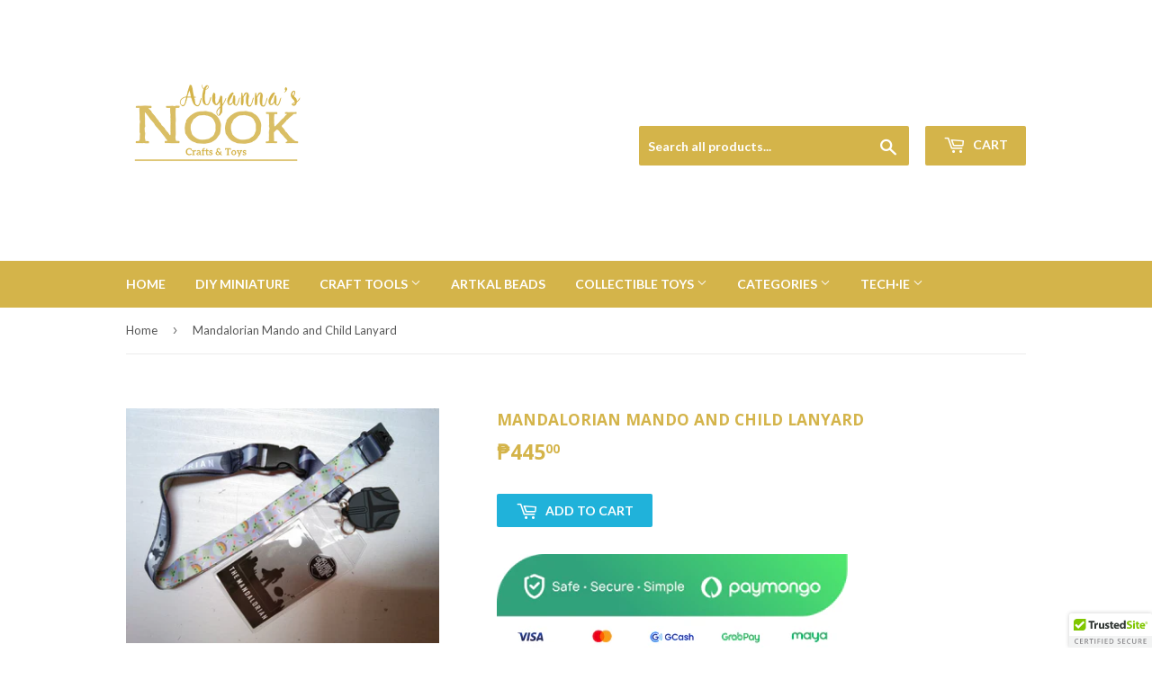

--- FILE ---
content_type: text/html; charset=utf-8
request_url: https://alyannasnook.com/products/mandalorian-mando-and-child-lanyard
body_size: 18291
content:
<!doctype html>
<!--[if lt IE 7]><html class="no-js lt-ie9 lt-ie8 lt-ie7" lang="en"> <![endif]-->
<!--[if IE 7]><html class="no-js lt-ie9 lt-ie8" lang="en"> <![endif]-->
<!--[if IE 8]><html class="no-js lt-ie9" lang="en"> <![endif]-->
<!--[if IE 9 ]><html class="ie9 no-js"> <![endif]-->
<!--[if (gt IE 9)|!(IE)]><!--> <html class="no-touch no-js"> <!--<![endif]-->
<head>
  <meta name="facebook-domain-verification" content="p0r00j3g4r0wm3lrdi4wp4oz5dhq8l" />
  <script>(function(H){H.className=H.className.replace(/\bno-js\b/,'js')})(document.documentElement)</script>
  <!-- Basic page needs ================================================== -->
  <meta charset="utf-8">
  <meta http-equiv="X-UA-Compatible" content="IE=edge,chrome=1">

  

  <!-- Title and description ================================================== -->
  <title>
  Mandalorian Mando and Child Lanyard &ndash; Alyanna&#39;s Nook
  </title>


  
    <meta name="description" content="Mandalorian Mando and Child Lanyard Not your run-of-the-mill babysitter, by a long shot! The 22-inch long polyester strap features Mando and &quot;The Mandalorian&quot; on one side, with multiple images of The Child on the other. The rubber charm is none other than Mando&#39;s famous helmet. This Mandalorian Mando and Child Lanyard ">
  

  <!-- Product meta ================================================== -->
  
<meta property="og:site_name" content="Alyanna&#39;s Nook">
<meta property="og:url" content="https://alyannasnook.com/products/mandalorian-mando-and-child-lanyard">
<meta property="og:title" content="Mandalorian Mando and Child Lanyard">
<meta property="og:type" content="product">
<meta property="og:description" content="Mandalorian Mando and Child Lanyard Not your run-of-the-mill babysitter, by a long shot! The 22-inch long polyester strap features Mando and &quot;The Mandalorian&quot; on one side, with multiple images of The Child on the other. The rubber charm is none other than Mando&#39;s famous helmet. This Mandalorian Mando and Child Lanyard "><meta property="og:price:amount" content="445.00">
  <meta property="og:price:currency" content="PHP"><meta property="og:image" content="http://alyannasnook.com/cdn/shop/products/170785496_253570109842889_2759253779562781047_n_1024x1024.jpg?v=1617860891"><meta property="og:image" content="http://alyannasnook.com/cdn/shop/products/168642980_447542446336022_4021736704551729761_n_1024x1024.jpg?v=1617860891"><meta property="og:image" content="http://alyannasnook.com/cdn/shop/products/BW26775lg_1024x1024.jpg?v=1617860891">
<meta property="og:image:secure_url" content="https://alyannasnook.com/cdn/shop/products/170785496_253570109842889_2759253779562781047_n_1024x1024.jpg?v=1617860891"><meta property="og:image:secure_url" content="https://alyannasnook.com/cdn/shop/products/168642980_447542446336022_4021736704551729761_n_1024x1024.jpg?v=1617860891"><meta property="og:image:secure_url" content="https://alyannasnook.com/cdn/shop/products/BW26775lg_1024x1024.jpg?v=1617860891">



  <meta name="twitter:card" content="summary_large_image">
  <meta name="twitter:image" content="https://alyannasnook.com/cdn/shop/products/170785496_253570109842889_2759253779562781047_n_1024x1024.jpg?v=1617860891">
  <meta name="twitter:image:width" content="480">
  <meta name="twitter:image:height" content="480">

<meta name="twitter:title" content="Mandalorian Mando and Child Lanyard">
<meta name="twitter:description" content="Mandalorian Mando and Child Lanyard Not your run-of-the-mill babysitter, by a long shot! The 22-inch long polyester strap features Mando and &quot;The Mandalorian&quot; on one side, with multiple images of The Child on the other. The rubber charm is none other than Mando&#39;s famous helmet. This Mandalorian Mando and Child Lanyard ">


  <!-- Helpers ================================================== -->
  <link rel="canonical" href="https://alyannasnook.com/products/mandalorian-mando-and-child-lanyard">
  <meta name="viewport" content="width=device-width,initial-scale=1">

  <!-- CSS ================================================== -->
  <link href="//alyannasnook.com/cdn/shop/t/2/assets/theme.scss.css?v=6236026837445829231703565466" rel="stylesheet" type="text/css" media="all" />
  
  
  
  <link href="//fonts.googleapis.com/css?family=Lato:400,700" rel="stylesheet" type="text/css" media="all" />


  
    
    
    <link href="//fonts.googleapis.com/css?family=Open+Sans:700" rel="stylesheet" type="text/css" media="all" />
  


  



  <!-- Header hook for plugins ================================================== -->
  <script>window.performance && window.performance.mark && window.performance.mark('shopify.content_for_header.start');</script><meta name="google-site-verification" content="TGNjftC02RAGKkR0bKk_s-RuQHak8finAhfmO4AxoGg">
<meta id="shopify-digital-wallet" name="shopify-digital-wallet" content="/23312365/digital_wallets/dialog">
<link rel="alternate" type="application/json+oembed" href="https://alyannasnook.com/products/mandalorian-mando-and-child-lanyard.oembed">
<script async="async" src="/checkouts/internal/preloads.js?locale=en-PH"></script>
<script id="shopify-features" type="application/json">{"accessToken":"27afdbf0802d2bcf89f28fa1d56af63c","betas":["rich-media-storefront-analytics"],"domain":"alyannasnook.com","predictiveSearch":true,"shopId":23312365,"locale":"en"}</script>
<script>var Shopify = Shopify || {};
Shopify.shop = "alyannas-nook-ph.myshopify.com";
Shopify.locale = "en";
Shopify.currency = {"active":"PHP","rate":"1.0"};
Shopify.country = "PH";
Shopify.theme = {"name":"supply","id":900104219,"schema_name":"Supply","schema_version":"2.4.3","theme_store_id":679,"role":"main"};
Shopify.theme.handle = "null";
Shopify.theme.style = {"id":null,"handle":null};
Shopify.cdnHost = "alyannasnook.com/cdn";
Shopify.routes = Shopify.routes || {};
Shopify.routes.root = "/";</script>
<script type="module">!function(o){(o.Shopify=o.Shopify||{}).modules=!0}(window);</script>
<script>!function(o){function n(){var o=[];function n(){o.push(Array.prototype.slice.apply(arguments))}return n.q=o,n}var t=o.Shopify=o.Shopify||{};t.loadFeatures=n(),t.autoloadFeatures=n()}(window);</script>
<script id="shop-js-analytics" type="application/json">{"pageType":"product"}</script>
<script defer="defer" async type="module" src="//alyannasnook.com/cdn/shopifycloud/shop-js/modules/v2/client.init-shop-cart-sync_BN7fPSNr.en.esm.js"></script>
<script defer="defer" async type="module" src="//alyannasnook.com/cdn/shopifycloud/shop-js/modules/v2/chunk.common_Cbph3Kss.esm.js"></script>
<script defer="defer" async type="module" src="//alyannasnook.com/cdn/shopifycloud/shop-js/modules/v2/chunk.modal_DKumMAJ1.esm.js"></script>
<script type="module">
  await import("//alyannasnook.com/cdn/shopifycloud/shop-js/modules/v2/client.init-shop-cart-sync_BN7fPSNr.en.esm.js");
await import("//alyannasnook.com/cdn/shopifycloud/shop-js/modules/v2/chunk.common_Cbph3Kss.esm.js");
await import("//alyannasnook.com/cdn/shopifycloud/shop-js/modules/v2/chunk.modal_DKumMAJ1.esm.js");

  window.Shopify.SignInWithShop?.initShopCartSync?.({"fedCMEnabled":true,"windoidEnabled":true});

</script>
<script>(function() {
  var isLoaded = false;
  function asyncLoad() {
    if (isLoaded) return;
    isLoaded = true;
    var urls = ["https:\/\/cdn.nfcube.com\/instafeed-0f12e53204538d9eb36f4629eb89bc28.js?shop=alyannas-nook-ph.myshopify.com"];
    for (var i = 0; i < urls.length; i++) {
      var s = document.createElement('script');
      s.type = 'text/javascript';
      s.async = true;
      s.src = urls[i];
      var x = document.getElementsByTagName('script')[0];
      x.parentNode.insertBefore(s, x);
    }
  };
  if(window.attachEvent) {
    window.attachEvent('onload', asyncLoad);
  } else {
    window.addEventListener('load', asyncLoad, false);
  }
})();</script>
<script id="__st">var __st={"a":23312365,"offset":28800,"reqid":"b04daa24-67e2-45bf-8d06-14f8550b90ce-1770150405","pageurl":"alyannasnook.com\/products\/mandalorian-mando-and-child-lanyard","u":"62b38c8f1522","p":"product","rtyp":"product","rid":6636270551225};</script>
<script>window.ShopifyPaypalV4VisibilityTracking = true;</script>
<script id="captcha-bootstrap">!function(){'use strict';const t='contact',e='account',n='new_comment',o=[[t,t],['blogs',n],['comments',n],[t,'customer']],c=[[e,'customer_login'],[e,'guest_login'],[e,'recover_customer_password'],[e,'create_customer']],r=t=>t.map((([t,e])=>`form[action*='/${t}']:not([data-nocaptcha='true']) input[name='form_type'][value='${e}']`)).join(','),a=t=>()=>t?[...document.querySelectorAll(t)].map((t=>t.form)):[];function s(){const t=[...o],e=r(t);return a(e)}const i='password',u='form_key',d=['recaptcha-v3-token','g-recaptcha-response','h-captcha-response',i],f=()=>{try{return window.sessionStorage}catch{return}},m='__shopify_v',_=t=>t.elements[u];function p(t,e,n=!1){try{const o=window.sessionStorage,c=JSON.parse(o.getItem(e)),{data:r}=function(t){const{data:e,action:n}=t;return t[m]||n?{data:e,action:n}:{data:t,action:n}}(c);for(const[e,n]of Object.entries(r))t.elements[e]&&(t.elements[e].value=n);n&&o.removeItem(e)}catch(o){console.error('form repopulation failed',{error:o})}}const l='form_type',E='cptcha';function T(t){t.dataset[E]=!0}const w=window,h=w.document,L='Shopify',v='ce_forms',y='captcha';let A=!1;((t,e)=>{const n=(g='f06e6c50-85a8-45c8-87d0-21a2b65856fe',I='https://cdn.shopify.com/shopifycloud/storefront-forms-hcaptcha/ce_storefront_forms_captcha_hcaptcha.v1.5.2.iife.js',D={infoText:'Protected by hCaptcha',privacyText:'Privacy',termsText:'Terms'},(t,e,n)=>{const o=w[L][v],c=o.bindForm;if(c)return c(t,g,e,D).then(n);var r;o.q.push([[t,g,e,D],n]),r=I,A||(h.body.append(Object.assign(h.createElement('script'),{id:'captcha-provider',async:!0,src:r})),A=!0)});var g,I,D;w[L]=w[L]||{},w[L][v]=w[L][v]||{},w[L][v].q=[],w[L][y]=w[L][y]||{},w[L][y].protect=function(t,e){n(t,void 0,e),T(t)},Object.freeze(w[L][y]),function(t,e,n,w,h,L){const[v,y,A,g]=function(t,e,n){const i=e?o:[],u=t?c:[],d=[...i,...u],f=r(d),m=r(i),_=r(d.filter((([t,e])=>n.includes(e))));return[a(f),a(m),a(_),s()]}(w,h,L),I=t=>{const e=t.target;return e instanceof HTMLFormElement?e:e&&e.form},D=t=>v().includes(t);t.addEventListener('submit',(t=>{const e=I(t);if(!e)return;const n=D(e)&&!e.dataset.hcaptchaBound&&!e.dataset.recaptchaBound,o=_(e),c=g().includes(e)&&(!o||!o.value);(n||c)&&t.preventDefault(),c&&!n&&(function(t){try{if(!f())return;!function(t){const e=f();if(!e)return;const n=_(t);if(!n)return;const o=n.value;o&&e.removeItem(o)}(t);const e=Array.from(Array(32),(()=>Math.random().toString(36)[2])).join('');!function(t,e){_(t)||t.append(Object.assign(document.createElement('input'),{type:'hidden',name:u})),t.elements[u].value=e}(t,e),function(t,e){const n=f();if(!n)return;const o=[...t.querySelectorAll(`input[type='${i}']`)].map((({name:t})=>t)),c=[...d,...o],r={};for(const[a,s]of new FormData(t).entries())c.includes(a)||(r[a]=s);n.setItem(e,JSON.stringify({[m]:1,action:t.action,data:r}))}(t,e)}catch(e){console.error('failed to persist form',e)}}(e),e.submit())}));const S=(t,e)=>{t&&!t.dataset[E]&&(n(t,e.some((e=>e===t))),T(t))};for(const o of['focusin','change'])t.addEventListener(o,(t=>{const e=I(t);D(e)&&S(e,y())}));const B=e.get('form_key'),M=e.get(l),P=B&&M;t.addEventListener('DOMContentLoaded',(()=>{const t=y();if(P)for(const e of t)e.elements[l].value===M&&p(e,B);[...new Set([...A(),...v().filter((t=>'true'===t.dataset.shopifyCaptcha))])].forEach((e=>S(e,t)))}))}(h,new URLSearchParams(w.location.search),n,t,e,['guest_login'])})(!0,!0)}();</script>
<script integrity="sha256-4kQ18oKyAcykRKYeNunJcIwy7WH5gtpwJnB7kiuLZ1E=" data-source-attribution="shopify.loadfeatures" defer="defer" src="//alyannasnook.com/cdn/shopifycloud/storefront/assets/storefront/load_feature-a0a9edcb.js" crossorigin="anonymous"></script>
<script data-source-attribution="shopify.dynamic_checkout.dynamic.init">var Shopify=Shopify||{};Shopify.PaymentButton=Shopify.PaymentButton||{isStorefrontPortableWallets:!0,init:function(){window.Shopify.PaymentButton.init=function(){};var t=document.createElement("script");t.src="https://alyannasnook.com/cdn/shopifycloud/portable-wallets/latest/portable-wallets.en.js",t.type="module",document.head.appendChild(t)}};
</script>
<script data-source-attribution="shopify.dynamic_checkout.buyer_consent">
  function portableWalletsHideBuyerConsent(e){var t=document.getElementById("shopify-buyer-consent"),n=document.getElementById("shopify-subscription-policy-button");t&&n&&(t.classList.add("hidden"),t.setAttribute("aria-hidden","true"),n.removeEventListener("click",e))}function portableWalletsShowBuyerConsent(e){var t=document.getElementById("shopify-buyer-consent"),n=document.getElementById("shopify-subscription-policy-button");t&&n&&(t.classList.remove("hidden"),t.removeAttribute("aria-hidden"),n.addEventListener("click",e))}window.Shopify?.PaymentButton&&(window.Shopify.PaymentButton.hideBuyerConsent=portableWalletsHideBuyerConsent,window.Shopify.PaymentButton.showBuyerConsent=portableWalletsShowBuyerConsent);
</script>
<script data-source-attribution="shopify.dynamic_checkout.cart.bootstrap">document.addEventListener("DOMContentLoaded",(function(){function t(){return document.querySelector("shopify-accelerated-checkout-cart, shopify-accelerated-checkout")}if(t())Shopify.PaymentButton.init();else{new MutationObserver((function(e,n){t()&&(Shopify.PaymentButton.init(),n.disconnect())})).observe(document.body,{childList:!0,subtree:!0})}}));
</script>

<script>window.performance && window.performance.mark && window.performance.mark('shopify.content_for_header.end');</script>

  

<!--[if lt IE 9]>
<script src="//cdnjs.cloudflare.com/ajax/libs/html5shiv/3.7.2/html5shiv.min.js" type="text/javascript"></script>
<script src="//alyannasnook.com/cdn/shop/t/2/assets/respond.min.js?v=452" type="text/javascript"></script>
<link href="//alyannasnook.com/cdn/shop/t/2/assets/respond-proxy.html" id="respond-proxy" rel="respond-proxy" />
<link href="//alyannasnook.com/search?q=d448ecc1ef4ad3b0847971c39643cf3b" id="respond-redirect" rel="respond-redirect" />
<script src="//alyannasnook.com/search?q=d448ecc1ef4ad3b0847971c39643cf3b" type="text/javascript"></script>
<![endif]-->
<!--[if (lte IE 9) ]><script src="//alyannasnook.com/cdn/shop/t/2/assets/match-media.min.js?v=452" type="text/javascript"></script><![endif]-->


  
  

  <script src="//ajax.googleapis.com/ajax/libs/jquery/1.11.0/jquery.min.js" type="text/javascript"></script>

  <!--[if (gt IE 9)|!(IE)]><!--><script src="//alyannasnook.com/cdn/shop/t/2/assets/lazysizes.min.js?v=8147953233334221341504518899" async="async"></script><!--<![endif]-->
  <!--[if lte IE 9]><script src="//alyannasnook.com/cdn/shop/t/2/assets/lazysizes.min.js?v=8147953233334221341504518899"></script><![endif]-->

  <!--[if (gt IE 9)|!(IE)]><!--><script src="//alyannasnook.com/cdn/shop/t/2/assets/vendor.js?v=122134087407227584631504518900" defer="defer"></script><!--<![endif]-->
  <!--[if lte IE 9]><script src="//alyannasnook.com/cdn/shop/t/2/assets/vendor.js?v=122134087407227584631504518900"></script><![endif]-->

  <!--[if (gt IE 9)|!(IE)]><!--><script src="//alyannasnook.com/cdn/shop/t/2/assets/theme.js?v=155686495653184873711533017347" defer="defer"></script><!--<![endif]-->
  <!--[if lte IE 9]><script src="//alyannasnook.com/cdn/shop/t/2/assets/theme.js?v=155686495653184873711533017347"></script><![endif]-->



 

<!-- ROIHunterEasy HeadSnippet start -->

    <!-- RHEasy Global Site Tag (gtag.js) - Google AdWords: 821668658 --><script async src="https://www.googletagmanager.com/gtag/js?id=AW-821668658"></script><script>
  window.dataLayer = window.dataLayer || [];
  function gtag(){dataLayer.push(arguments);}
  gtag('js', new Date());

  gtag('config', 'AW-821668658');
</script>

    <script type="text/javascript">
        (function() {

            var remarketingType = 'OTHER';

             // if current page is NOT cart page
            var cartPageActive = false; // unset cart page flag
            

             // if current page is product page
            var productPageActive = true; // set product page flag

            // purpose of this object is already described above
            var facebookEventParams = {
                value: '445.0',
                content_name: 'Mandalorian Mando and Child Lanyard',
                content_type: 'product',
                currency: 'PHP',
                content_ids: [ 'shopify_6636270551225_39684167696569' ]
        };

            var prodId = 'shopify_6636270551225_39684167696569';
            var prodTotalValue = 445.0;
            // same as facebookEventParams but for google
            if (remarketingType == 'OTHER') {
                var googleTagParams = {
                    dynx_itemid: prodId,
                    dynx_pagetype: 'offerdetail',
                    dynx_totalvalue: prodTotalValue
                };
            } else {
                var googleTagParams = { // same iteration logic as in itemsCart but for google we need product ids only
                    ecomm_prodid: prodId,
                    ecomm_pagetype: 'product',
                    ecomm_totalvalue: prodTotalValue
                };
            }

            

            
            var collectionPageActive = false;
            

            
            var mainPageActive = false;
            

            var cartPage = {
                active: cartPageActive, // flag true/false
                // if facebookEventParams is undefined set facebookEventParams = null
                facebookEventParams: typeof facebookEventParams !== 'undefined' ? facebookEventParams : null,
                googleTagParams: typeof googleTagParams !== 'undefined' ? googleTagParams : null
            };

            var productPage = {
                active: productPageActive, // flag true/false
                facebookEventParams: typeof facebookEventParams !== 'undefined' ? facebookEventParams : null,
                googleTagParams: typeof googleTagParams !== 'undefined' ? googleTagParams : null
            };

            var collectionPage = {
                active: collectionPageActive, // flag true/false
                facebookEventParams: null,
                googleTagParams: typeof googleTagParams !== 'undefined' ? googleTagParams : null
            };

            var mainPage = {
                active: mainPageActive,
                facebookEventParams: null,
                googleTagParams: typeof googleTagParams !== 'undefined' ? googleTagParams : null
            };

            // here we initialize our global object which contains all necessary information for
            // our all scripts which fired some google or facebook analytic events etc.
            // we should use some unique name to identify this object to avoid names conflict
            // relative to other global objects
            var hash = 'ROIHunterEasy_5a83c915b9f3150f071dd42973557062ac2f30b295a5b6393544410da07ecb27';
            window[hash] = {
                cartPage: cartPage,
                productPage: productPage,
                collectionPage: collectionPage,
                mainPage: mainPage,
                remarketingType: remarketingType
            };

            // begin: initialize our rheasy_fbq object for facebook tracking
            window[hash].rheasy_fbq = function() {
                if (arguments.length === 0) {
                    return;
                }

                var pixelId, trackType, contentObj;     //get parameters:

                if (typeof arguments[0] === 'string') pixelId = arguments[0];       //param string PIXEL ID
                if (typeof arguments[1] === 'string') trackType = arguments[1];     //param string TRACK TYPE (PageView, Purchase)
                if (typeof arguments[2] === 'object') contentObj = arguments[2];    //param object (may be null):
                                                                                    //    {value : subtotal_price,
                                                                                    //     content_type : some_string,
                                                                                    //     currency : shop_curency,
                                                                                    //     contents : [{id, quantity, item_price}, ...] instance of array
                                                                                    //    }

                var argumentsAreValid = typeof pixelId === 'string' && pixelId.replace(/\s+/gi, '') !== '' &&
                    typeof trackType === 'string' && trackType.replace(/\s+/gi, '') !== '';

                if (!argumentsAreValid) {
                    console.error('RH PIXEL - INVALID ARGUMENTS');
                    return;
                }

                var params = [];
                params.push('id=' + encodeURIComponent(pixelId));
                switch (trackType) {
                    case 'PageView':
                    case 'ViewContent':
                    case 'Search':
                    case 'AddToCart':
                    case 'InitiateCheckout':
                    case 'AddPaymentInfo':
                    case 'Lead':
                    case 'CompleteRegistration':
                    case 'Purchase':
                    case 'AddToWishlist':
                        params.push('ev=' + encodeURIComponent(trackType));
                        break;
                    default:
                        console.error('RH PIXEL - BAD TRACKTYPE');
                        return;
                }

                params.push('dl=' + encodeURIComponent(document.location.href));
                if (document.referrer) params.push('rl=' + encodeURIComponent(document.referrer));
                params.push('if=false');
                params.push('ts=' + new Date().getTime());

                /* Custom parameters to string */
                if (typeof contentObj === 'object') {                                               //`contents : [{id, quantity, item_price}, ...]` to string
                    for (var u in contentObj) {
                        if (typeof contentObj[u] === 'object' && contentObj[u] instanceof Array) {  // `[{id, quantity, item_price}, ...]` to string
                            if (contentObj[u].length > 0) {
                                for (var y = 0; y < contentObj[u].length; y++) {
                                    if (typeof contentObj[u][y] === 'object') {                     // `{id, quantity, item_price}` to string
                                        contentObj[u][y] = JSON.stringify(contentObj[u][y]);
                                    }
                                    contentObj[u][y] = (contentObj[u][y] + '')  //JSON to string
                                        .replace(/^\s+|\s+$/gi, '')             //delete white characterts from begin on end of the string
                                        .replace(/\s+/gi, ' ')                  //replace white characters inside string to ' '
                                }
                                params.push('cd[' + u + ']=' + encodeURIComponent(contentObj[u].join(',')   //create JSON array - [param1,param2,param3]
                                    .replace(/^/gi, '[')
                                    .replace(/$/gi, ']')))
                            }
                        } else if (typeof contentObj[u] === 'string') {
                            params.push('cd[' + u + ']=' + encodeURIComponent(contentObj[u]));
                        }
                    }
                }

                var imgId = new Date().getTime();
                var img = document.createElement('img');
                img.id = 'fb_' + imgId, img.src = 'https://www.facebook.com/tr/?' + params.join('&'), img.width = 1, img.height = 1, img.style = 'display:none;';
                document.head.appendChild(img);
                window.setTimeout(function() { var t = document.getElementById('fb_' + imgId);
                    t.parentElement.removeChild(t); }, 1000);

            };
            // end of: initializing rheasy_fbq object
        })();
    </script><!-- ROIHunterEasy HeadSnippet end -->

  <script src="//alyannasnook.com/cdn/shop/t/2/assets/gang-custom-js-shopify--main.js?v=111603181540343972631622434602" type="text/javascript"></script>


  

<script src="https://cdn.shopify.com/extensions/019beb7e-a916-7383-89cc-4d92e836490a/conversionbear-salespop-42/assets/salespop-widget.js" type="text/javascript" defer="defer"></script>
<link href="https://monorail-edge.shopifysvc.com" rel="dns-prefetch">
<script>(function(){if ("sendBeacon" in navigator && "performance" in window) {try {var session_token_from_headers = performance.getEntriesByType('navigation')[0].serverTiming.find(x => x.name == '_s').description;} catch {var session_token_from_headers = undefined;}var session_cookie_matches = document.cookie.match(/_shopify_s=([^;]*)/);var session_token_from_cookie = session_cookie_matches && session_cookie_matches.length === 2 ? session_cookie_matches[1] : "";var session_token = session_token_from_headers || session_token_from_cookie || "";function handle_abandonment_event(e) {var entries = performance.getEntries().filter(function(entry) {return /monorail-edge.shopifysvc.com/.test(entry.name);});if (!window.abandonment_tracked && entries.length === 0) {window.abandonment_tracked = true;var currentMs = Date.now();var navigation_start = performance.timing.navigationStart;var payload = {shop_id: 23312365,url: window.location.href,navigation_start,duration: currentMs - navigation_start,session_token,page_type: "product"};window.navigator.sendBeacon("https://monorail-edge.shopifysvc.com/v1/produce", JSON.stringify({schema_id: "online_store_buyer_site_abandonment/1.1",payload: payload,metadata: {event_created_at_ms: currentMs,event_sent_at_ms: currentMs}}));}}window.addEventListener('pagehide', handle_abandonment_event);}}());</script>
<script id="web-pixels-manager-setup">(function e(e,d,r,n,o){if(void 0===o&&(o={}),!Boolean(null===(a=null===(i=window.Shopify)||void 0===i?void 0:i.analytics)||void 0===a?void 0:a.replayQueue)){var i,a;window.Shopify=window.Shopify||{};var t=window.Shopify;t.analytics=t.analytics||{};var s=t.analytics;s.replayQueue=[],s.publish=function(e,d,r){return s.replayQueue.push([e,d,r]),!0};try{self.performance.mark("wpm:start")}catch(e){}var l=function(){var e={modern:/Edge?\/(1{2}[4-9]|1[2-9]\d|[2-9]\d{2}|\d{4,})\.\d+(\.\d+|)|Firefox\/(1{2}[4-9]|1[2-9]\d|[2-9]\d{2}|\d{4,})\.\d+(\.\d+|)|Chrom(ium|e)\/(9{2}|\d{3,})\.\d+(\.\d+|)|(Maci|X1{2}).+ Version\/(15\.\d+|(1[6-9]|[2-9]\d|\d{3,})\.\d+)([,.]\d+|)( \(\w+\)|)( Mobile\/\w+|) Safari\/|Chrome.+OPR\/(9{2}|\d{3,})\.\d+\.\d+|(CPU[ +]OS|iPhone[ +]OS|CPU[ +]iPhone|CPU IPhone OS|CPU iPad OS)[ +]+(15[._]\d+|(1[6-9]|[2-9]\d|\d{3,})[._]\d+)([._]\d+|)|Android:?[ /-](13[3-9]|1[4-9]\d|[2-9]\d{2}|\d{4,})(\.\d+|)(\.\d+|)|Android.+Firefox\/(13[5-9]|1[4-9]\d|[2-9]\d{2}|\d{4,})\.\d+(\.\d+|)|Android.+Chrom(ium|e)\/(13[3-9]|1[4-9]\d|[2-9]\d{2}|\d{4,})\.\d+(\.\d+|)|SamsungBrowser\/([2-9]\d|\d{3,})\.\d+/,legacy:/Edge?\/(1[6-9]|[2-9]\d|\d{3,})\.\d+(\.\d+|)|Firefox\/(5[4-9]|[6-9]\d|\d{3,})\.\d+(\.\d+|)|Chrom(ium|e)\/(5[1-9]|[6-9]\d|\d{3,})\.\d+(\.\d+|)([\d.]+$|.*Safari\/(?![\d.]+ Edge\/[\d.]+$))|(Maci|X1{2}).+ Version\/(10\.\d+|(1[1-9]|[2-9]\d|\d{3,})\.\d+)([,.]\d+|)( \(\w+\)|)( Mobile\/\w+|) Safari\/|Chrome.+OPR\/(3[89]|[4-9]\d|\d{3,})\.\d+\.\d+|(CPU[ +]OS|iPhone[ +]OS|CPU[ +]iPhone|CPU IPhone OS|CPU iPad OS)[ +]+(10[._]\d+|(1[1-9]|[2-9]\d|\d{3,})[._]\d+)([._]\d+|)|Android:?[ /-](13[3-9]|1[4-9]\d|[2-9]\d{2}|\d{4,})(\.\d+|)(\.\d+|)|Mobile Safari.+OPR\/([89]\d|\d{3,})\.\d+\.\d+|Android.+Firefox\/(13[5-9]|1[4-9]\d|[2-9]\d{2}|\d{4,})\.\d+(\.\d+|)|Android.+Chrom(ium|e)\/(13[3-9]|1[4-9]\d|[2-9]\d{2}|\d{4,})\.\d+(\.\d+|)|Android.+(UC? ?Browser|UCWEB|U3)[ /]?(15\.([5-9]|\d{2,})|(1[6-9]|[2-9]\d|\d{3,})\.\d+)\.\d+|SamsungBrowser\/(5\.\d+|([6-9]|\d{2,})\.\d+)|Android.+MQ{2}Browser\/(14(\.(9|\d{2,})|)|(1[5-9]|[2-9]\d|\d{3,})(\.\d+|))(\.\d+|)|K[Aa][Ii]OS\/(3\.\d+|([4-9]|\d{2,})\.\d+)(\.\d+|)/},d=e.modern,r=e.legacy,n=navigator.userAgent;return n.match(d)?"modern":n.match(r)?"legacy":"unknown"}(),u="modern"===l?"modern":"legacy",c=(null!=n?n:{modern:"",legacy:""})[u],f=function(e){return[e.baseUrl,"/wpm","/b",e.hashVersion,"modern"===e.buildTarget?"m":"l",".js"].join("")}({baseUrl:d,hashVersion:r,buildTarget:u}),m=function(e){var d=e.version,r=e.bundleTarget,n=e.surface,o=e.pageUrl,i=e.monorailEndpoint;return{emit:function(e){var a=e.status,t=e.errorMsg,s=(new Date).getTime(),l=JSON.stringify({metadata:{event_sent_at_ms:s},events:[{schema_id:"web_pixels_manager_load/3.1",payload:{version:d,bundle_target:r,page_url:o,status:a,surface:n,error_msg:t},metadata:{event_created_at_ms:s}}]});if(!i)return console&&console.warn&&console.warn("[Web Pixels Manager] No Monorail endpoint provided, skipping logging."),!1;try{return self.navigator.sendBeacon.bind(self.navigator)(i,l)}catch(e){}var u=new XMLHttpRequest;try{return u.open("POST",i,!0),u.setRequestHeader("Content-Type","text/plain"),u.send(l),!0}catch(e){return console&&console.warn&&console.warn("[Web Pixels Manager] Got an unhandled error while logging to Monorail."),!1}}}}({version:r,bundleTarget:l,surface:e.surface,pageUrl:self.location.href,monorailEndpoint:e.monorailEndpoint});try{o.browserTarget=l,function(e){var d=e.src,r=e.async,n=void 0===r||r,o=e.onload,i=e.onerror,a=e.sri,t=e.scriptDataAttributes,s=void 0===t?{}:t,l=document.createElement("script"),u=document.querySelector("head"),c=document.querySelector("body");if(l.async=n,l.src=d,a&&(l.integrity=a,l.crossOrigin="anonymous"),s)for(var f in s)if(Object.prototype.hasOwnProperty.call(s,f))try{l.dataset[f]=s[f]}catch(e){}if(o&&l.addEventListener("load",o),i&&l.addEventListener("error",i),u)u.appendChild(l);else{if(!c)throw new Error("Did not find a head or body element to append the script");c.appendChild(l)}}({src:f,async:!0,onload:function(){if(!function(){var e,d;return Boolean(null===(d=null===(e=window.Shopify)||void 0===e?void 0:e.analytics)||void 0===d?void 0:d.initialized)}()){var d=window.webPixelsManager.init(e)||void 0;if(d){var r=window.Shopify.analytics;r.replayQueue.forEach((function(e){var r=e[0],n=e[1],o=e[2];d.publishCustomEvent(r,n,o)})),r.replayQueue=[],r.publish=d.publishCustomEvent,r.visitor=d.visitor,r.initialized=!0}}},onerror:function(){return m.emit({status:"failed",errorMsg:"".concat(f," has failed to load")})},sri:function(e){var d=/^sha384-[A-Za-z0-9+/=]+$/;return"string"==typeof e&&d.test(e)}(c)?c:"",scriptDataAttributes:o}),m.emit({status:"loading"})}catch(e){m.emit({status:"failed",errorMsg:(null==e?void 0:e.message)||"Unknown error"})}}})({shopId: 23312365,storefrontBaseUrl: "https://alyannasnook.com",extensionsBaseUrl: "https://extensions.shopifycdn.com/cdn/shopifycloud/web-pixels-manager",monorailEndpoint: "https://monorail-edge.shopifysvc.com/unstable/produce_batch",surface: "storefront-renderer",enabledBetaFlags: ["2dca8a86"],webPixelsConfigList: [{"id":"972652729","configuration":"{\"pixel_id\":\"1257992916017737\",\"pixel_type\":\"facebook_pixel\"}","eventPayloadVersion":"v1","runtimeContext":"OPEN","scriptVersion":"ca16bc87fe92b6042fbaa3acc2fbdaa6","type":"APP","apiClientId":2329312,"privacyPurposes":["ANALYTICS","MARKETING","SALE_OF_DATA"],"dataSharingAdjustments":{"protectedCustomerApprovalScopes":["read_customer_address","read_customer_email","read_customer_name","read_customer_personal_data","read_customer_phone"]}},{"id":"959381689","configuration":"{\"shopId\":\"pg82pLlmADZaUCGQpNkB\",\"description\":\"Chatty conversion tracking pixel\"}","eventPayloadVersion":"v1","runtimeContext":"STRICT","scriptVersion":"495734445401ff237ce7db6e1f13438c","type":"APP","apiClientId":6641085,"privacyPurposes":["ANALYTICS"],"dataSharingAdjustments":{"protectedCustomerApprovalScopes":["read_customer_address","read_customer_email","read_customer_name","read_customer_personal_data","read_customer_phone"]}},{"id":"422019257","configuration":"{\"config\":\"{\\\"pixel_id\\\":\\\"G-DERQDQBZRQ\\\",\\\"target_country\\\":\\\"PH\\\",\\\"gtag_events\\\":[{\\\"type\\\":\\\"search\\\",\\\"action_label\\\":[\\\"G-DERQDQBZRQ\\\",\\\"AW-784943418\\\/NZq9CPWH24oBELqSpfYC\\\"]},{\\\"type\\\":\\\"begin_checkout\\\",\\\"action_label\\\":[\\\"G-DERQDQBZRQ\\\",\\\"AW-784943418\\\/jg7kCPKH24oBELqSpfYC\\\"]},{\\\"type\\\":\\\"view_item\\\",\\\"action_label\\\":[\\\"G-DERQDQBZRQ\\\",\\\"AW-784943418\\\/_u3tCOyH24oBELqSpfYC\\\",\\\"MC-ZHE6CTY4ML\\\"]},{\\\"type\\\":\\\"purchase\\\",\\\"action_label\\\":[\\\"G-DERQDQBZRQ\\\",\\\"AW-784943418\\\/DxilCOmH24oBELqSpfYC\\\",\\\"MC-ZHE6CTY4ML\\\"]},{\\\"type\\\":\\\"page_view\\\",\\\"action_label\\\":[\\\"G-DERQDQBZRQ\\\",\\\"AW-784943418\\\/HkM9COaH24oBELqSpfYC\\\",\\\"MC-ZHE6CTY4ML\\\"]},{\\\"type\\\":\\\"add_payment_info\\\",\\\"action_label\\\":[\\\"G-DERQDQBZRQ\\\",\\\"AW-784943418\\\/1qbyCPiH24oBELqSpfYC\\\"]},{\\\"type\\\":\\\"add_to_cart\\\",\\\"action_label\\\":[\\\"G-DERQDQBZRQ\\\",\\\"AW-784943418\\\/gMwYCO-H24oBELqSpfYC\\\"]}],\\\"enable_monitoring_mode\\\":false}\"}","eventPayloadVersion":"v1","runtimeContext":"OPEN","scriptVersion":"b2a88bafab3e21179ed38636efcd8a93","type":"APP","apiClientId":1780363,"privacyPurposes":[],"dataSharingAdjustments":{"protectedCustomerApprovalScopes":["read_customer_address","read_customer_email","read_customer_name","read_customer_personal_data","read_customer_phone"]}},{"id":"69402809","eventPayloadVersion":"v1","runtimeContext":"LAX","scriptVersion":"1","type":"CUSTOM","privacyPurposes":["ANALYTICS"],"name":"Google Analytics tag (migrated)"},{"id":"shopify-app-pixel","configuration":"{}","eventPayloadVersion":"v1","runtimeContext":"STRICT","scriptVersion":"0450","apiClientId":"shopify-pixel","type":"APP","privacyPurposes":["ANALYTICS","MARKETING"]},{"id":"shopify-custom-pixel","eventPayloadVersion":"v1","runtimeContext":"LAX","scriptVersion":"0450","apiClientId":"shopify-pixel","type":"CUSTOM","privacyPurposes":["ANALYTICS","MARKETING"]}],isMerchantRequest: false,initData: {"shop":{"name":"Alyanna's Nook","paymentSettings":{"currencyCode":"PHP"},"myshopifyDomain":"alyannas-nook-ph.myshopify.com","countryCode":"PH","storefrontUrl":"https:\/\/alyannasnook.com"},"customer":null,"cart":null,"checkout":null,"productVariants":[{"price":{"amount":445.0,"currencyCode":"PHP"},"product":{"title":"Mandalorian Mando and Child Lanyard","vendor":"Bioworld","id":"6636270551225","untranslatedTitle":"Mandalorian Mando and Child Lanyard","url":"\/products\/mandalorian-mando-and-child-lanyard","type":"Lanyard"},"id":"39684167696569","image":{"src":"\/\/alyannasnook.com\/cdn\/shop\/products\/170785496_253570109842889_2759253779562781047_n.jpg?v=1617860891"},"sku":"BW26775","title":"Default Title","untranslatedTitle":"Default Title"}],"purchasingCompany":null},},"https://alyannasnook.com/cdn","3918e4e0wbf3ac3cepc5707306mb02b36c6",{"modern":"","legacy":""},{"shopId":"23312365","storefrontBaseUrl":"https:\/\/alyannasnook.com","extensionBaseUrl":"https:\/\/extensions.shopifycdn.com\/cdn\/shopifycloud\/web-pixels-manager","surface":"storefront-renderer","enabledBetaFlags":"[\"2dca8a86\"]","isMerchantRequest":"false","hashVersion":"3918e4e0wbf3ac3cepc5707306mb02b36c6","publish":"custom","events":"[[\"page_viewed\",{}],[\"product_viewed\",{\"productVariant\":{\"price\":{\"amount\":445.0,\"currencyCode\":\"PHP\"},\"product\":{\"title\":\"Mandalorian Mando and Child Lanyard\",\"vendor\":\"Bioworld\",\"id\":\"6636270551225\",\"untranslatedTitle\":\"Mandalorian Mando and Child Lanyard\",\"url\":\"\/products\/mandalorian-mando-and-child-lanyard\",\"type\":\"Lanyard\"},\"id\":\"39684167696569\",\"image\":{\"src\":\"\/\/alyannasnook.com\/cdn\/shop\/products\/170785496_253570109842889_2759253779562781047_n.jpg?v=1617860891\"},\"sku\":\"BW26775\",\"title\":\"Default Title\",\"untranslatedTitle\":\"Default Title\"}}]]"});</script><script>
  window.ShopifyAnalytics = window.ShopifyAnalytics || {};
  window.ShopifyAnalytics.meta = window.ShopifyAnalytics.meta || {};
  window.ShopifyAnalytics.meta.currency = 'PHP';
  var meta = {"product":{"id":6636270551225,"gid":"gid:\/\/shopify\/Product\/6636270551225","vendor":"Bioworld","type":"Lanyard","handle":"mandalorian-mando-and-child-lanyard","variants":[{"id":39684167696569,"price":44500,"name":"Mandalorian Mando and Child Lanyard","public_title":null,"sku":"BW26775"}],"remote":false},"page":{"pageType":"product","resourceType":"product","resourceId":6636270551225,"requestId":"b04daa24-67e2-45bf-8d06-14f8550b90ce-1770150405"}};
  for (var attr in meta) {
    window.ShopifyAnalytics.meta[attr] = meta[attr];
  }
</script>
<script class="analytics">
  (function () {
    var customDocumentWrite = function(content) {
      var jquery = null;

      if (window.jQuery) {
        jquery = window.jQuery;
      } else if (window.Checkout && window.Checkout.$) {
        jquery = window.Checkout.$;
      }

      if (jquery) {
        jquery('body').append(content);
      }
    };

    var hasLoggedConversion = function(token) {
      if (token) {
        return document.cookie.indexOf('loggedConversion=' + token) !== -1;
      }
      return false;
    }

    var setCookieIfConversion = function(token) {
      if (token) {
        var twoMonthsFromNow = new Date(Date.now());
        twoMonthsFromNow.setMonth(twoMonthsFromNow.getMonth() + 2);

        document.cookie = 'loggedConversion=' + token + '; expires=' + twoMonthsFromNow;
      }
    }

    var trekkie = window.ShopifyAnalytics.lib = window.trekkie = window.trekkie || [];
    if (trekkie.integrations) {
      return;
    }
    trekkie.methods = [
      'identify',
      'page',
      'ready',
      'track',
      'trackForm',
      'trackLink'
    ];
    trekkie.factory = function(method) {
      return function() {
        var args = Array.prototype.slice.call(arguments);
        args.unshift(method);
        trekkie.push(args);
        return trekkie;
      };
    };
    for (var i = 0; i < trekkie.methods.length; i++) {
      var key = trekkie.methods[i];
      trekkie[key] = trekkie.factory(key);
    }
    trekkie.load = function(config) {
      trekkie.config = config || {};
      trekkie.config.initialDocumentCookie = document.cookie;
      var first = document.getElementsByTagName('script')[0];
      var script = document.createElement('script');
      script.type = 'text/javascript';
      script.onerror = function(e) {
        var scriptFallback = document.createElement('script');
        scriptFallback.type = 'text/javascript';
        scriptFallback.onerror = function(error) {
                var Monorail = {
      produce: function produce(monorailDomain, schemaId, payload) {
        var currentMs = new Date().getTime();
        var event = {
          schema_id: schemaId,
          payload: payload,
          metadata: {
            event_created_at_ms: currentMs,
            event_sent_at_ms: currentMs
          }
        };
        return Monorail.sendRequest("https://" + monorailDomain + "/v1/produce", JSON.stringify(event));
      },
      sendRequest: function sendRequest(endpointUrl, payload) {
        // Try the sendBeacon API
        if (window && window.navigator && typeof window.navigator.sendBeacon === 'function' && typeof window.Blob === 'function' && !Monorail.isIos12()) {
          var blobData = new window.Blob([payload], {
            type: 'text/plain'
          });

          if (window.navigator.sendBeacon(endpointUrl, blobData)) {
            return true;
          } // sendBeacon was not successful

        } // XHR beacon

        var xhr = new XMLHttpRequest();

        try {
          xhr.open('POST', endpointUrl);
          xhr.setRequestHeader('Content-Type', 'text/plain');
          xhr.send(payload);
        } catch (e) {
          console.log(e);
        }

        return false;
      },
      isIos12: function isIos12() {
        return window.navigator.userAgent.lastIndexOf('iPhone; CPU iPhone OS 12_') !== -1 || window.navigator.userAgent.lastIndexOf('iPad; CPU OS 12_') !== -1;
      }
    };
    Monorail.produce('monorail-edge.shopifysvc.com',
      'trekkie_storefront_load_errors/1.1',
      {shop_id: 23312365,
      theme_id: 900104219,
      app_name: "storefront",
      context_url: window.location.href,
      source_url: "//alyannasnook.com/cdn/s/trekkie.storefront.b37867e0a413f1c9ade9179965a3871208e6387b.min.js"});

        };
        scriptFallback.async = true;
        scriptFallback.src = '//alyannasnook.com/cdn/s/trekkie.storefront.b37867e0a413f1c9ade9179965a3871208e6387b.min.js';
        first.parentNode.insertBefore(scriptFallback, first);
      };
      script.async = true;
      script.src = '//alyannasnook.com/cdn/s/trekkie.storefront.b37867e0a413f1c9ade9179965a3871208e6387b.min.js';
      first.parentNode.insertBefore(script, first);
    };
    trekkie.load(
      {"Trekkie":{"appName":"storefront","development":false,"defaultAttributes":{"shopId":23312365,"isMerchantRequest":null,"themeId":900104219,"themeCityHash":"6127554623818791774","contentLanguage":"en","currency":"PHP","eventMetadataId":"0bef2332-27c3-4b36-8709-a08cb815602e"},"isServerSideCookieWritingEnabled":true,"monorailRegion":"shop_domain","enabledBetaFlags":["65f19447","b5387b81"]},"Session Attribution":{},"S2S":{"facebookCapiEnabled":true,"source":"trekkie-storefront-renderer","apiClientId":580111}}
    );

    var loaded = false;
    trekkie.ready(function() {
      if (loaded) return;
      loaded = true;

      window.ShopifyAnalytics.lib = window.trekkie;

      var originalDocumentWrite = document.write;
      document.write = customDocumentWrite;
      try { window.ShopifyAnalytics.merchantGoogleAnalytics.call(this); } catch(error) {};
      document.write = originalDocumentWrite;

      window.ShopifyAnalytics.lib.page(null,{"pageType":"product","resourceType":"product","resourceId":6636270551225,"requestId":"b04daa24-67e2-45bf-8d06-14f8550b90ce-1770150405","shopifyEmitted":true});

      var match = window.location.pathname.match(/checkouts\/(.+)\/(thank_you|post_purchase)/)
      var token = match? match[1]: undefined;
      if (!hasLoggedConversion(token)) {
        setCookieIfConversion(token);
        window.ShopifyAnalytics.lib.track("Viewed Product",{"currency":"PHP","variantId":39684167696569,"productId":6636270551225,"productGid":"gid:\/\/shopify\/Product\/6636270551225","name":"Mandalorian Mando and Child Lanyard","price":"445.00","sku":"BW26775","brand":"Bioworld","variant":null,"category":"Lanyard","nonInteraction":true,"remote":false},undefined,undefined,{"shopifyEmitted":true});
      window.ShopifyAnalytics.lib.track("monorail:\/\/trekkie_storefront_viewed_product\/1.1",{"currency":"PHP","variantId":39684167696569,"productId":6636270551225,"productGid":"gid:\/\/shopify\/Product\/6636270551225","name":"Mandalorian Mando and Child Lanyard","price":"445.00","sku":"BW26775","brand":"Bioworld","variant":null,"category":"Lanyard","nonInteraction":true,"remote":false,"referer":"https:\/\/alyannasnook.com\/products\/mandalorian-mando-and-child-lanyard"});
      }
    });


        var eventsListenerScript = document.createElement('script');
        eventsListenerScript.async = true;
        eventsListenerScript.src = "//alyannasnook.com/cdn/shopifycloud/storefront/assets/shop_events_listener-3da45d37.js";
        document.getElementsByTagName('head')[0].appendChild(eventsListenerScript);

})();</script>
  <script>
  if (!window.ga || (window.ga && typeof window.ga !== 'function')) {
    window.ga = function ga() {
      (window.ga.q = window.ga.q || []).push(arguments);
      if (window.Shopify && window.Shopify.analytics && typeof window.Shopify.analytics.publish === 'function') {
        window.Shopify.analytics.publish("ga_stub_called", {}, {sendTo: "google_osp_migration"});
      }
      console.error("Shopify's Google Analytics stub called with:", Array.from(arguments), "\nSee https://help.shopify.com/manual/promoting-marketing/pixels/pixel-migration#google for more information.");
    };
    if (window.Shopify && window.Shopify.analytics && typeof window.Shopify.analytics.publish === 'function') {
      window.Shopify.analytics.publish("ga_stub_initialized", {}, {sendTo: "google_osp_migration"});
    }
  }
</script>
<script
  defer
  src="https://alyannasnook.com/cdn/shopifycloud/perf-kit/shopify-perf-kit-3.1.0.min.js"
  data-application="storefront-renderer"
  data-shop-id="23312365"
  data-render-region="gcp-us-central1"
  data-page-type="product"
  data-theme-instance-id="900104219"
  data-theme-name="Supply"
  data-theme-version="2.4.3"
  data-monorail-region="shop_domain"
  data-resource-timing-sampling-rate="10"
  data-shs="true"
  data-shs-beacon="true"
  data-shs-export-with-fetch="true"
  data-shs-logs-sample-rate="1"
  data-shs-beacon-endpoint="https://alyannasnook.com/api/collect"
></script>
</head>

<body id="mandalorian-mando-and-child-lanyard" class="template-product" >
<!-- ROIHunterEasy BodySection start --><script src="//alyannasnook.com/cdn/shop/t/2/assets/roi_hunter_easy_body_section.js?v=29028589551452722771539256433" type="text/javascript"></script><!-- ROIHunterEasy BodySection end -->

  <div id="shopify-section-header" class="shopify-section header-section"><header class="site-header" role="banner" data-section-id="header" data-section-type="header-section">
  <div class="wrapper">

    <div class="grid--full">
      <div class="grid-item large--one-half">
        
          <div class="h1 header-logo" itemscope itemtype="http://schema.org/Organization">
        
          
          

          <a href="/" itemprop="url">
            <div class="lazyload__image-wrapper no-js" style="max-width:200px;">
              <div style="padding-top:100.0%;">
                <img class="lazyload js"
                  data-src="//alyannasnook.com/cdn/shop/files/Copy_of_Alyanna_s_Nook_1_{width}x.png?v=1613598812"
                  data-widths="[180, 360, 540, 720, 900, 1080, 1296, 1512, 1728, 2048]"
                  data-aspectratio="1.0"
                  data-sizes="auto"
                  alt="Alyanna&amp;#39;s Nook"
                  style="width:200px;">
              </div>
            </div>
            <noscript>
              
              <img src="//alyannasnook.com/cdn/shop/files/Copy_of_Alyanna_s_Nook_1_200x.png?v=1613598812"
                srcset="//alyannasnook.com/cdn/shop/files/Copy_of_Alyanna_s_Nook_1_200x.png?v=1613598812 1x, //alyannasnook.com/cdn/shop/files/Copy_of_Alyanna_s_Nook_1_200x@2x.png?v=1613598812 2x"
                alt="Alyanna&amp;#39;s Nook"
                itemprop="logo"
                style="max-width:200px;">
            </noscript>
          </a>
          
        
          </div>
        
      </div>

      <div class="grid-item large--one-half text-center large--text-right">
        
          <div class="site-header--text-links">
            

            
              <span class="site-header--meta-links medium-down--hide">
                
                  <a href="/account/login" id="customer_login_link">Sign in</a>
                  <span class="site-header--spacer">or</span>
                  <a href="/account/register" id="customer_register_link">Create an Account</a>
                
              </span>
            
          </div>

          <br class="medium-down--hide">
        

        <form action="/search" method="get" class="search-bar" role="search">
  <input type="hidden" name="type" value="product">

  <input type="search" name="q" value="" placeholder="Search all products..." aria-label="Search all products...">
  <button type="submit" class="search-bar--submit icon-fallback-text">
    <span class="icon icon-search" aria-hidden="true"></span>
    <span class="fallback-text">Search</span>
  </button>
</form>


        <a href="/cart" class="header-cart-btn cart-toggle">
          <span class="icon icon-cart"></span>
          Cart <span class="cart-count cart-badge--desktop hidden-count">0</span>
        </a>
      </div>
    </div>

  </div>
</header>

<nav class="nav-bar" role="navigation">
  <div class="wrapper">
    <form action="/search" method="get" class="search-bar" role="search">
  <input type="hidden" name="type" value="product">

  <input type="search" name="q" value="" placeholder="Search all products..." aria-label="Search all products...">
  <button type="submit" class="search-bar--submit icon-fallback-text">
    <span class="icon icon-search" aria-hidden="true"></span>
    <span class="fallback-text">Search</span>
  </button>
</form>

    <ul class="site-nav" id="accessibleNav">
  
  
    
    
      <li >
        <a href="/">Home</a>
      </li>
    
  
    
    
      <li >
        <a href="/collections/do-it-yourself-miniature-dollhouses">DIY Miniature</a>
      </li>
    
  
    
    
      <li class="site-nav--has-dropdown" aria-haspopup="true">
        <a href="/collections/craft-tools">
          Craft Tools
          <span class="icon-fallback-text">
            <span class="icon icon-arrow-down" aria-hidden="true"></span>
          </span>
        </a>
        <ul class="site-nav--dropdown">
          
            <li ><a href="/collections/cricut%C2%AE-machines">Cricut Machines</a></li>
          
            <li ><a href="/collections/cricut-accessories">Cricut Tools</a></li>
          
            <li ><a href="/collections/cricut-cutting-mat">Cricut Cutting Mat</a></li>
          
            <li ><a href="/collections/cricut-supplies-1">Cricut Supplies</a></li>
          
            <li ><a href="/collections/cardstocks">Cricut Cardstock</a></li>
          
            <li ><a href="/collections/cricut-cuttlebug-dies">Cuttlebug Dies</a></li>
          
            <li ><a href="/collections/cuttlebug-embossing-folder">Cuttlebug Embossing Folder</a></li>
          
            <li ><a href="/collections/iron-on-vinyl-generic"> Iron On Vinyl Generic</a></li>
          
            <li ><a href="/collections/craft-vinyl-sticker-generic">Craft Vinyl Sticker Generic</a></li>
          
            <li ><a href="/collections/cardstock-generic">Cardstock Generic</a></li>
          
            <li ><a href="/collections/sewing-machines-and-embroidery-machines">Brother Sewing Machines</a></li>
          
        </ul>
      </li>
    
  
    
    
      <li >
        <a href="/pages/artkal-beads">Artkal Beads</a>
      </li>
    
  
    
    
      <li class="site-nav--has-dropdown" aria-haspopup="true">
        <a href="/collections">
          Collectible Toys
          <span class="icon-fallback-text">
            <span class="icon icon-arrow-down" aria-hidden="true"></span>
          </span>
        </a>
        <ul class="site-nav--dropdown">
          
            <li ><a href="/collections/limited-exclusive-edition">Limited &amp; Exclusive Edition</a></li>
          
            <li ><a href="/collections/pusheen-the-cat-other-gund-merchandise">Pusheen The Cat &amp; Other GUND Merchandise</a></li>
          
            <li ><a href="/collections/disney-store">Disney Store</a></li>
          
            <li ><a href="/collections/other-disney-products">Other Disney Products</a></li>
          
            <li ><a href="/collections/barbie">Barbie Mattel</a></li>
          
            <li ><a href="/collections/funko-1">Funko</a></li>
          
            <li ><a href="/collections/action-figures">Action Figures</a></li>
          
            <li ><a href="/collections/coraline-1">Coraline</a></li>
          
            <li ><a href="/collections/star-wars">Star Wars</a></li>
          
            <li ><a href="/collections/nightmare-before-christmas">Nightmare Before Christmas</a></li>
          
            <li ><a href="/collections/the-beatles-1">The Beatles</a></li>
          
            <li ><a href="/collections/harry-potter">Harry Potter</a></li>
          
            <li ><a href="/collections/studio-ghibli">Studio Ghibli</a></li>
          
        </ul>
      </li>
    
  
    
    
      <li class="site-nav--has-dropdown" aria-haspopup="true">
        <a href="/collections">
          Categories
          <span class="icon-fallback-text">
            <span class="icon icon-arrow-down" aria-hidden="true"></span>
          </span>
        </a>
        <ul class="site-nav--dropdown">
          
            <li ><a href="/search">Babies &amp; Toddlers</a></li>
          
            <li ><a href="/collections/arts">STEAM</a></li>
          
            <li ><a href="/collections/bags">Bags, Costumes, Cap, Etc.</a></li>
          
            <li ><a href="/collections/home">Home &amp; Living</a></li>
          
            <li ><a href="/collections/stationery">Stationery &amp; Office Supply</a></li>
          
        </ul>
      </li>
    
  
    
    
      <li class="site-nav--has-dropdown" aria-haspopup="true">
        <a href="/collections">
          Tech·ie
          <span class="icon-fallback-text">
            <span class="icon icon-arrow-down" aria-hidden="true"></span>
          </span>
        </a>
        <ul class="site-nav--dropdown">
          
            <li ><a href="/collections/labeller">Labeller</a></li>
          
            <li ><a href="/collections/popsockets">PopSockets</a></li>
          
            <li ><a href="/collections/disney-tsum-tsum-by-infothink">Disney Tsum Tsum By Infothink</a></li>
          
            <li ><a href="/collections/guardians-of-the-galaxy-by-infothink">Guardians Of The Galaxy By Infothink</a></li>
          
            <li ><a href="/collections/suicide-squad-by-infothink">Suicide Squad By InfoThink</a></li>
          
            <li ><a href="/collections/wireless-printer">Wireless Printer</a></li>
          
        </ul>
      </li>
    
  

  
    
      <li class="customer-navlink large--hide"><a href="/account/login" id="customer_login_link">Sign in</a></li>
      <li class="customer-navlink large--hide"><a href="/account/register" id="customer_register_link">Create an Account</a></li>
    
  
</ul>

  </div>
</nav>

<div id="mobileNavBar">
  <div class="display-table-cell">
    <a class="menu-toggle mobileNavBar-link"><span class="icon icon-hamburger"></span>Menu</a>
  </div>
  <div class="display-table-cell">
    <a href="/cart" class="cart-toggle mobileNavBar-link">
      <span class="icon icon-cart"></span>
      Cart <span class="cart-count hidden-count">0</span>
    </a>
  </div>
</div>


</div>

  <main class="wrapper main-content" role="main">

    

<div id="shopify-section-product-template" class="shopify-section product-template-section"><div id="ProductSection" data-section-id="product-template" data-section-type="product-template" data-zoom-toggle="zoom-in" data-zoom-enabled="false" data-related-enabled="" data-social-sharing="" data-show-compare-at-price="false" data-stock="false" data-incoming-transfer="false" data-ajax-cart-method="modal">





<nav class="breadcrumb" role="navigation" aria-label="breadcrumbs">
  <a href="/" title="Back to the frontpage">Home</a>

  

    
    <span class="divider" aria-hidden="true">&rsaquo;</span>
    <span class="breadcrumb--truncate">Mandalorian Mando and Child Lanyard</span>

  
</nav>



<div class="grid" itemscope itemtype="http://schema.org/Product">
  <meta itemprop="url" content="https://alyannasnook.com/products/mandalorian-mando-and-child-lanyard">
  <meta itemprop="image" content="//alyannasnook.com/cdn/shop/products/170785496_253570109842889_2759253779562781047_n_grande.jpg?v=1617860891">

  <div class="grid-item large--two-fifths">
    <div class="grid">
      <div class="grid-item large--eleven-twelfths text-center">
        <div class="product-photo-container" id="productPhotoContainer-product-template">
          
          
            
            

            <div class="lazyload__image-wrapper no-js product__image-wrapper" id="productPhotoWrapper-product-template-28424502509753" style="padding-top:75.0%;" data-image-id="28424502509753"><img id="productPhotoImg-product-template-28424502509753"
                  
                  src="//alyannasnook.com/cdn/shop/products/170785496_253570109842889_2759253779562781047_n_300x300.jpg?v=1617860891"
                  
                  class="lazyload no-js lazypreload"
                  data-src="//alyannasnook.com/cdn/shop/products/170785496_253570109842889_2759253779562781047_n_{width}x.jpg?v=1617860891"
                  data-widths="[180, 360, 540, 720, 900, 1080, 1296, 1512, 1728, 2048]"
                  data-aspectratio="1.3333333333333333"
                  data-sizes="auto"
                  alt="Mandalorian Mando and Child Lanyard"
                  >
            </div>
            
              <noscript>
                <img src="//alyannasnook.com/cdn/shop/products/170785496_253570109842889_2759253779562781047_n_580x.jpg?v=1617860891"
                  srcset="//alyannasnook.com/cdn/shop/products/170785496_253570109842889_2759253779562781047_n_580x.jpg?v=1617860891 1x, //alyannasnook.com/cdn/shop/products/170785496_253570109842889_2759253779562781047_n_580x@2x.jpg?v=1617860891 2x"
                  alt="Mandalorian Mando and Child Lanyard" style="opacity:1;">
              </noscript>
            
          
            
            

            <div class="lazyload__image-wrapper no-js product__image-wrapper hide" id="productPhotoWrapper-product-template-28424502608057" style="padding-top:75.0%;" data-image-id="28424502608057"><img id="productPhotoImg-product-template-28424502608057"
                  
                  class="lazyload no-js lazypreload"
                  data-src="//alyannasnook.com/cdn/shop/products/168642980_447542446336022_4021736704551729761_n_{width}x.jpg?v=1617860891"
                  data-widths="[180, 360, 540, 720, 900, 1080, 1296, 1512, 1728, 2048]"
                  data-aspectratio="1.3333333333333333"
                  data-sizes="auto"
                  alt="Mandalorian Mando and Child Lanyard"
                  >
            </div>
            
          
            
            

            <div class="lazyload__image-wrapper no-js product__image-wrapper hide" id="productPhotoWrapper-product-template-28424502575289" style="padding-top:100.0%;" data-image-id="28424502575289"><img id="productPhotoImg-product-template-28424502575289"
                  
                  class="lazyload no-js lazypreload"
                  data-src="//alyannasnook.com/cdn/shop/products/BW26775lg_{width}x.jpg?v=1617860891"
                  data-widths="[180, 360, 540, 720, 900, 1080, 1296, 1512, 1728, 2048]"
                  data-aspectratio="1.0"
                  data-sizes="auto"
                  alt="Mandalorian Mando and Child Lanyard"
                  >
            </div>
            
          
        </div>

        
          <ul class="product-photo-thumbs grid-uniform" id="productThumbs-product-template">

            
              <li class="grid-item medium-down--one-quarter large--one-quarter">
                <a href="//alyannasnook.com/cdn/shop/products/170785496_253570109842889_2759253779562781047_n_1024x1024@2x.jpg?v=1617860891" class="product-photo-thumb product-photo-thumb-product-template" data-image-id="28424502509753">
                  <img src="//alyannasnook.com/cdn/shop/products/170785496_253570109842889_2759253779562781047_n_compact.jpg?v=1617860891" alt="Mandalorian Mando and Child Lanyard">
                </a>
              </li>
            
              <li class="grid-item medium-down--one-quarter large--one-quarter">
                <a href="//alyannasnook.com/cdn/shop/products/168642980_447542446336022_4021736704551729761_n_1024x1024@2x.jpg?v=1617860891" class="product-photo-thumb product-photo-thumb-product-template" data-image-id="28424502608057">
                  <img src="//alyannasnook.com/cdn/shop/products/168642980_447542446336022_4021736704551729761_n_compact.jpg?v=1617860891" alt="Mandalorian Mando and Child Lanyard">
                </a>
              </li>
            
              <li class="grid-item medium-down--one-quarter large--one-quarter">
                <a href="//alyannasnook.com/cdn/shop/products/BW26775lg_1024x1024@2x.jpg?v=1617860891" class="product-photo-thumb product-photo-thumb-product-template" data-image-id="28424502575289">
                  <img src="//alyannasnook.com/cdn/shop/products/BW26775lg_compact.jpg?v=1617860891" alt="Mandalorian Mando and Child Lanyard">
                </a>
              </li>
            

          </ul>
        

      </div>
    </div>
  </div>

  <div class="grid-item large--three-fifths">

    <h1 class="h2" itemprop="name">Mandalorian Mando and Child Lanyard</h1>

    

    <div itemprop="offers" itemscope itemtype="http://schema.org/Offer">

      

      <meta itemprop="priceCurrency" content="PHP">
      <meta itemprop="price" content="445.0">

      <ul class="inline-list product-meta">
        <li>
          <span id="productPrice-product-template" class="h1">
            





<small aria-hidden="true">₱445<sup>00</sup></small>
<span class="visually-hidden">₱445.00</span>

          </span>
        </li>
        
        
      </ul>

      <hr id="variantBreak" class="hr--clear hr--small">

      <link itemprop="availability" href="http://schema.org/InStock">

      <form action="/cart/add" method="post" enctype="multipart/form-data" id="addToCartForm-product-template">
        <select name="id" id="productSelect-product-template" class="product-variants product-variants-product-template">
          
            

              <option  selected="selected"  data-sku="BW26775" value="39684167696569">Default Title - ₱445.00 PHP</option>

            
          
        </select>
        
        
        
     
        <button type="submit" name="add" id="addToCart-product-template" class="btn">
          <span class="icon icon-cart"></span>
          <span id="addToCartText-product-template">Add to Cart</span>
        </button> 

         <script type="text/javascript" src="https://cdn.ywxi.net/js/1.js" async></script>

          

        

      </form>
      
   <img src="https://cdn.shopify.com/s/files/1/2331/2365/files/trust_badge_0.65.png?v=1700303154" alt="Trust Badge" style="float: left;">

      
      <hr>

    </div>

    <div class="product-description rte" itemprop="description">
      <p>Mandalorian Mando and Child Lanyard<br data-mce-fragment="1"></p>
<p>Not your run-of-the-mill babysitter, by a long shot! The 22-inch long polyester strap features Mando and "The Mandalorian" on one side, with multiple images of The Child on the other. The rubber charm is none other than Mando's famous helmet. This Mandalorian Mando and Child Lanyard feature a neck breakaway and a lower buckle release, plus a clear ID sleeve and a collectible sticker. The hardware is zinc alloy. Order yours now, but don't let the bounty hunter guild know you have it!<br></p>
<p> </p>
    </div>

    
      



<div class="social-sharing is-normal" data-permalink="https://alyannasnook.com/products/mandalorian-mando-and-child-lanyard">

  
    <a target="_blank" href="//www.facebook.com/sharer.php?u=https://alyannasnook.com/products/mandalorian-mando-and-child-lanyard" class="share-facebook" title="Share on Facebook">
      <span class="icon icon-facebook" aria-hidden="true"></span>
      <span class="share-title" aria-hidden="true">Share</span>
      <span class="visually-hidden">Share on Facebook</span>
    </a>
  

  
    <a target="_blank" href="//twitter.com/share?text=Mandalorian%20Mando%20and%20Child%20Lanyard&amp;url=https://alyannasnook.com/products/mandalorian-mando-and-child-lanyard&amp;source=webclient" class="share-twitter" title="Tweet on Twitter">
      <span class="icon icon-twitter" aria-hidden="true"></span>
      <span class="share-title" aria-hidden="true">Tweet</span>
      <span class="visually-hidden">Tweet on Twitter</span>
    </a>
  

  

    
      <a target="_blank" href="//pinterest.com/pin/create/button/?url=https://alyannasnook.com/products/mandalorian-mando-and-child-lanyard&amp;media=http://alyannasnook.com/cdn/shop/products/170785496_253570109842889_2759253779562781047_n_1024x1024.jpg?v=1617860891&amp;description=Mandalorian%20Mando%20and%20Child%20Lanyard" class="share-pinterest" title="Pin on Pinterest">
        <span class="icon icon-pinterest" aria-hidden="true"></span>
        <span class="share-title" aria-hidden="true">Pin it</span>
        <span class="visually-hidden">Pin on Pinterest</span>
      </a>
    

  

</div>

    
    
    
  </div>
</div>






  <script type="application/json" id="ProductJson-product-template">
    {"id":6636270551225,"title":"Mandalorian Mando and Child Lanyard","handle":"mandalorian-mando-and-child-lanyard","description":"\u003cp\u003eMandalorian Mando and Child Lanyard\u003cbr data-mce-fragment=\"1\"\u003e\u003c\/p\u003e\n\u003cp\u003eNot your run-of-the-mill babysitter, by a long shot! The 22-inch long polyester strap features Mando and \"The Mandalorian\" on one side, with multiple images of The Child on the other. The rubber charm is none other than Mando's famous helmet. This Mandalorian Mando and Child Lanyard feature a neck breakaway and a lower buckle release, plus a clear ID sleeve and a collectible sticker. The hardware is zinc alloy. Order yours now, but don't let the bounty hunter guild know you have it!\u003cbr\u003e\u003c\/p\u003e\n\u003cp\u003e \u003c\/p\u003e","published_at":"2021-04-08T13:48:11+08:00","created_at":"2021-04-08T13:48:09+08:00","vendor":"Bioworld","type":"Lanyard","tags":["ootd","Stationery \u0026 Office Supplies"],"price":44500,"price_min":44500,"price_max":44500,"available":true,"price_varies":false,"compare_at_price":null,"compare_at_price_min":0,"compare_at_price_max":0,"compare_at_price_varies":false,"variants":[{"id":39684167696569,"title":"Default Title","option1":"Default Title","option2":null,"option3":null,"sku":"BW26775","requires_shipping":true,"taxable":false,"featured_image":null,"available":true,"name":"Mandalorian Mando and Child Lanyard","public_title":null,"options":["Default Title"],"price":44500,"weight":1000,"compare_at_price":null,"inventory_quantity":6,"inventory_management":"shopify","inventory_policy":"deny","barcode":null,"requires_selling_plan":false,"selling_plan_allocations":[]}],"images":["\/\/alyannasnook.com\/cdn\/shop\/products\/170785496_253570109842889_2759253779562781047_n.jpg?v=1617860891","\/\/alyannasnook.com\/cdn\/shop\/products\/168642980_447542446336022_4021736704551729761_n.jpg?v=1617860891","\/\/alyannasnook.com\/cdn\/shop\/products\/BW26775lg.jpg?v=1617860891"],"featured_image":"\/\/alyannasnook.com\/cdn\/shop\/products\/170785496_253570109842889_2759253779562781047_n.jpg?v=1617860891","options":["Title"],"media":[{"alt":null,"id":20673457029305,"position":1,"preview_image":{"aspect_ratio":1.333,"height":720,"width":960,"src":"\/\/alyannasnook.com\/cdn\/shop\/products\/170785496_253570109842889_2759253779562781047_n.jpg?v=1617860891"},"aspect_ratio":1.333,"height":720,"media_type":"image","src":"\/\/alyannasnook.com\/cdn\/shop\/products\/170785496_253570109842889_2759253779562781047_n.jpg?v=1617860891","width":960},{"alt":null,"id":20673457062073,"position":2,"preview_image":{"aspect_ratio":1.333,"height":720,"width":960,"src":"\/\/alyannasnook.com\/cdn\/shop\/products\/168642980_447542446336022_4021736704551729761_n.jpg?v=1617860891"},"aspect_ratio":1.333,"height":720,"media_type":"image","src":"\/\/alyannasnook.com\/cdn\/shop\/products\/168642980_447542446336022_4021736704551729761_n.jpg?v=1617860891","width":960},{"alt":null,"id":20673457094841,"position":3,"preview_image":{"aspect_ratio":1.0,"height":500,"width":500,"src":"\/\/alyannasnook.com\/cdn\/shop\/products\/BW26775lg.jpg?v=1617860891"},"aspect_ratio":1.0,"height":500,"media_type":"image","src":"\/\/alyannasnook.com\/cdn\/shop\/products\/BW26775lg.jpg?v=1617860891","width":500}],"requires_selling_plan":false,"selling_plan_groups":[],"content":"\u003cp\u003eMandalorian Mando and Child Lanyard\u003cbr data-mce-fragment=\"1\"\u003e\u003c\/p\u003e\n\u003cp\u003eNot your run-of-the-mill babysitter, by a long shot! The 22-inch long polyester strap features Mando and \"The Mandalorian\" on one side, with multiple images of The Child on the other. The rubber charm is none other than Mando's famous helmet. This Mandalorian Mando and Child Lanyard feature a neck breakaway and a lower buckle release, plus a clear ID sleeve and a collectible sticker. The hardware is zinc alloy. Order yours now, but don't let the bounty hunter guild know you have it!\u003cbr\u003e\u003c\/p\u003e\n\u003cp\u003e \u003c\/p\u003e"}
  </script>
  
 
</div>








 
     </div>
 

  </main>

  <div id="shopify-section-footer" class="shopify-section footer-section">

<footer class="site-footer small--text-center" role="contentinfo">
  <div class="wrapper">

    <div class="grid">

    

      


    <div class="grid-item small--one-whole one-quarter">
      
        <h3>Quick links</h3>
      

      
        <ul>
          
            <li><a href="/search">Search</a></li>
          
            <li><a href="/pages/about-alyannas-nook">About Alyanna's Nook</a></li>
          
            <li><a href="/pages/featured-brands">Featured Brands</a></li>
          
            <li><a href="/pages/faqs-and-contact-us">Frequently Asked Questions</a></li>
          
            <li><a href="/pages/contact-us">Contact Us</a></li>
          
            <li><a href="/pages/terms-and-conditions">Terms and Conditions</a></li>
          
        </ul>

        
      </div>
    

      


    <div class="grid-item small--one-whole one-third">
      
        <h3>Visit us</h3>
      

      

            
              <p>924 El Cano Street, Tondo, Manila 1013</p><p><a href="tel:+63%20917%20871%201888">+63 917 871 1888</a> </p><p></p><p></p><p></p><p></p>
            


        
      </div>
    

      


    <div class="grid-item small--one-whole one-third">
      
        <h3>Sign up for updates</h3>
      

      
          <div class="form-vertical">
  <form method="post" action="/contact#contact_form" id="contact_form" accept-charset="UTF-8" class="contact-form"><input type="hidden" name="form_type" value="customer" /><input type="hidden" name="utf8" value="✓" />
    
    
      <input type="hidden" name="contact[tags]" value="newsletter">
      <div class="input-group">
        <label for="Email" class="visually-hidden">E-mail</label>
        <input type="email" value="" placeholder="Email Address" name="contact[email]" id="Email" class="input-group-field" aria-label="Email Address" autocorrect="off" autocapitalize="off">
        <span class="input-group-btn">
          <button type="submit" class="btn-secondary btn--small" name="commit" id="subscribe">Sign Up</button>
        </span>
      </div>
    
  </form>
</div>

        
      </div>
    

  </div>

  
  <hr class="hr--small">
  

    <div class="grid">
    
      
      <div class="grid-item one-whole text-center">
          <ul class="inline-list social-icons">
             
             
               <li>
                 <a class="icon-fallback-text" href="https://www.facebook.com/alyannasnook/" title="Alyanna&amp;#39;s Nook on Facebook">
                   <span class="icon icon-facebook" aria-hidden="true"></span>
                   <span class="fallback-text">Facebook</span>
                 </a>
               </li>
             
             
             
             
               <li>
                 <a class="icon-fallback-text" href="https://www.instagram.com/alyannasnook/" title="Alyanna&amp;#39;s Nook on Instagram">
                   <span class="icon icon-instagram" aria-hidden="true"></span>
                   <span class="fallback-text">Instagram</span>
                 </a>
               </li>
             
             
             
             
             
             
           </ul>
        </div>
      
      </div>
      <hr class="hr--small">
      <div class="grid">
      <div class="grid-item">
          <ul class="legal-links inline-list">
              <li>
                &copy; 2026 <a href="/" title="">Alyanna&#39;s Nook</a>
              </li>
              <li>
                <a target="_blank" rel="nofollow" href="https://www.shopify.com?utm_campaign=poweredby&amp;utm_medium=shopify&amp;utm_source=onlinestore"> </a>
              </li>
          </ul>
      </div>

      

    </div>

  </div>

</footer>


</div>

  <script>

  var moneyFormat = '₱{{amount}}';

  var theme = {
    strings:{
      product:{
        unavailable: "Unavailable",
        will_be_in_stock_after:"Will be in stock after [date]",
        only_left:"Only 1 left!"
      },
      navigation:{
        more_link: "More"
      },
      map:{
        addressError: "Error looking up that address",
        addressNoResults: "No results for that address",
        addressQueryLimit: "You have exceeded the Google API usage limit. Consider upgrading to a \u003ca href=\"https:\/\/developers.google.com\/maps\/premium\/usage-limits\"\u003ePremium Plan\u003c\/a\u003e.",
        authError: "There was a problem authenticating your Google Maps API Key."
      }
    },
    settings:{
      cartType: "modal"
    }
  }
  </script>



  
  <script id="cartTemplate" type="text/template">
  
    <form action="/cart" method="post" class="cart-form" novalidate>
      <div class="ajaxifyCart--products">
        {{#items}}
        <div class="ajaxifyCart--product">
          <div class="ajaxifyCart--row" data-line="{{line}}">
            <div class="grid">
              <div class="grid-item large--two-thirds">
                <div class="grid">
                  <div class="grid-item one-quarter">
                    <a href="{{url}}" class="ajaxCart--product-image"><img src="{{img}}" alt=""></a>
                  </div>
                  <div class="grid-item three-quarters">
                    <a href="{{url}}" class="h4">{{name}}</a>
                    <p>{{variation}}</p>
                  </div>
                </div>
              </div>
              <div class="grid-item large--one-third">
                <div class="grid">
                  <div class="grid-item one-third">
                    <div class="ajaxifyCart--qty">
                      <input type="text" name="updates[]" class="ajaxifyCart--num" value="{{itemQty}}" min="0" data-line="{{line}}" aria-label="quantity" pattern="[0-9]*">
                      <span class="ajaxifyCart--qty-adjuster ajaxifyCart--add" data-line="{{line}}" data-qty="{{itemAdd}}">+</span>
                      <span class="ajaxifyCart--qty-adjuster ajaxifyCart--minus" data-line="{{line}}" data-qty="{{itemMinus}}">-</span>
                    </div>
                  </div>
                  <div class="grid-item one-third text-center">
                    <p>{{price}}</p>
                  </div>
                  <div class="grid-item one-third text-right">
                    <p>
                      <small><a href="/cart/change?line={{line}}&amp;quantity=0" class="ajaxifyCart--remove" data-line="{{line}}">Remove</a></small>
                    </p>
                  </div>
                </div>
              </div>
            </div>
          </div>
        </div>
        {{/items}}
      </div>
      <div class="ajaxifyCart--row text-right medium-down--text-center">
        <span class="h3">Subtotal {{totalPrice}}</span>
        <input type="submit" class="{{btnClass}}" name="checkout" value="Checkout">
      </div>
    </form>
  
  </script>
  <script id="drawerTemplate" type="text/template">
  
    <div id="ajaxifyDrawer" class="ajaxify-drawer">
      <div id="ajaxifyCart" class="ajaxifyCart--content {{wrapperClass}}"></div>
    </div>
    <div class="ajaxifyDrawer-caret"><span></span></div>
  
  </script>
  <script id="modalTemplate" type="text/template">
  
    <div id="ajaxifyModal" class="ajaxify-modal">
      <div id="ajaxifyCart" class="ajaxifyCart--content"></div>
    </div>
  
  </script>
  <script id="ajaxifyQty" type="text/template">
  
    <div class="ajaxifyCart--qty">
      <input type="text" class="ajaxifyCart--num" value="{{itemQty}}" data-id="{{key}}" min="0" data-line="{{line}}" aria-label="quantity" pattern="[0-9]*">
      <span class="ajaxifyCart--qty-adjuster ajaxifyCart--add" data-id="{{key}}" data-line="{{line}}" data-qty="{{itemAdd}}">+</span>
      <span class="ajaxifyCart--qty-adjuster ajaxifyCart--minus" data-id="{{key}}" data-line="{{line}}" data-qty="{{itemMinus}}">-</span>
    </div>
  
  </script>
  <script id="jsQty" type="text/template">
  
    <div class="js-qty">
      <input type="text" class="js--num" value="{{itemQty}}" min="1" data-id="{{key}}" aria-label="quantity" pattern="[0-9]*" name="{{inputName}}" id="{{inputId}}">
      <span class="js--qty-adjuster js--add" data-id="{{key}}" data-qty="{{itemAdd}}">+</span>
      <span class="js--qty-adjuster js--minus" data-id="{{key}}" data-qty="{{itemMinus}}">-</span>
    </div>
  
  </script>






<!-- BEEKETINGSCRIPT CODE START --><!-- BEEKETINGSCRIPT CODE END -->
<!-- **BEGIN** Hextom USB Integration // Main Include - DO NOT MODIFY -->
    <!-- "snippets/hextom_usb_main.liquid" was not rendered, the associated app was uninstalled -->
    <!-- **END** Hextom USB Integration // Main Include - DO NOT MODIFY -->



<script>
  window.bm_product = [];
  
  try{
    window.bm_product = {"id":6636270551225,"title":"Mandalorian Mando and Child Lanyard","handle":"mandalorian-mando-and-child-lanyard","description":"\u003cp\u003eMandalorian Mando and Child Lanyard\u003cbr data-mce-fragment=\"1\"\u003e\u003c\/p\u003e\n\u003cp\u003eNot your run-of-the-mill babysitter, by a long shot! The 22-inch long polyester strap features Mando and \"The Mandalorian\" on one side, with multiple images of The Child on the other. The rubber charm is none other than Mando's famous helmet. This Mandalorian Mando and Child Lanyard feature a neck breakaway and a lower buckle release, plus a clear ID sleeve and a collectible sticker. The hardware is zinc alloy. Order yours now, but don't let the bounty hunter guild know you have it!\u003cbr\u003e\u003c\/p\u003e\n\u003cp\u003e \u003c\/p\u003e","published_at":"2021-04-08T13:48:11+08:00","created_at":"2021-04-08T13:48:09+08:00","vendor":"Bioworld","type":"Lanyard","tags":["ootd","Stationery \u0026 Office Supplies"],"price":44500,"price_min":44500,"price_max":44500,"available":true,"price_varies":false,"compare_at_price":null,"compare_at_price_min":0,"compare_at_price_max":0,"compare_at_price_varies":false,"variants":[{"id":39684167696569,"title":"Default Title","option1":"Default Title","option2":null,"option3":null,"sku":"BW26775","requires_shipping":true,"taxable":false,"featured_image":null,"available":true,"name":"Mandalorian Mando and Child Lanyard","public_title":null,"options":["Default Title"],"price":44500,"weight":1000,"compare_at_price":null,"inventory_quantity":6,"inventory_management":"shopify","inventory_policy":"deny","barcode":null,"requires_selling_plan":false,"selling_plan_allocations":[]}],"images":["\/\/alyannasnook.com\/cdn\/shop\/products\/170785496_253570109842889_2759253779562781047_n.jpg?v=1617860891","\/\/alyannasnook.com\/cdn\/shop\/products\/168642980_447542446336022_4021736704551729761_n.jpg?v=1617860891","\/\/alyannasnook.com\/cdn\/shop\/products\/BW26775lg.jpg?v=1617860891"],"featured_image":"\/\/alyannasnook.com\/cdn\/shop\/products\/170785496_253570109842889_2759253779562781047_n.jpg?v=1617860891","options":["Title"],"media":[{"alt":null,"id":20673457029305,"position":1,"preview_image":{"aspect_ratio":1.333,"height":720,"width":960,"src":"\/\/alyannasnook.com\/cdn\/shop\/products\/170785496_253570109842889_2759253779562781047_n.jpg?v=1617860891"},"aspect_ratio":1.333,"height":720,"media_type":"image","src":"\/\/alyannasnook.com\/cdn\/shop\/products\/170785496_253570109842889_2759253779562781047_n.jpg?v=1617860891","width":960},{"alt":null,"id":20673457062073,"position":2,"preview_image":{"aspect_ratio":1.333,"height":720,"width":960,"src":"\/\/alyannasnook.com\/cdn\/shop\/products\/168642980_447542446336022_4021736704551729761_n.jpg?v=1617860891"},"aspect_ratio":1.333,"height":720,"media_type":"image","src":"\/\/alyannasnook.com\/cdn\/shop\/products\/168642980_447542446336022_4021736704551729761_n.jpg?v=1617860891","width":960},{"alt":null,"id":20673457094841,"position":3,"preview_image":{"aspect_ratio":1.0,"height":500,"width":500,"src":"\/\/alyannasnook.com\/cdn\/shop\/products\/BW26775lg.jpg?v=1617860891"},"aspect_ratio":1.0,"height":500,"media_type":"image","src":"\/\/alyannasnook.com\/cdn\/shop\/products\/BW26775lg.jpg?v=1617860891","width":500}],"requires_selling_plan":false,"selling_plan_groups":[],"content":"\u003cp\u003eMandalorian Mando and Child Lanyard\u003cbr data-mce-fragment=\"1\"\u003e\u003c\/p\u003e\n\u003cp\u003eNot your run-of-the-mill babysitter, by a long shot! The 22-inch long polyester strap features Mando and \"The Mandalorian\" on one side, with multiple images of The Child on the other. The rubber charm is none other than Mando's famous helmet. This Mandalorian Mando and Child Lanyard feature a neck breakaway and a lower buckle release, plus a clear ID sleeve and a collectible sticker. The hardware is zinc alloy. Order yours now, but don't let the bounty hunter guild know you have it!\u003cbr\u003e\u003c\/p\u003e\n\u003cp\u003e \u003c\/p\u003e"};
    window.bm_product.options = [{"name":"Title","position":1,"values":["Default Title"]}];
  }
  catch(err){
  }
  

  window.bm_remember_my_cart = [];
  
</script>

<!-- Failed to render app block "15683396631634586217": app block path "shopify://apps/inbox/blocks/chat/841fc607-4181-4ad1-842d-e24d7f8bad6b" does not exist --><div id="shopify-block-AWmRNVUVFNTJ4M3VSQ__2965712708760319418" class="shopify-block shopify-app-block">
</div></body>
</html>


--- FILE ---
content_type: text/javascript
request_url: https://alyannasnook.com/cdn/shop/t/2/assets/roi_hunter_easy_body_section.js?v=29028589551452722771539256433
body_size: -207
content:
(function(){var facebookRemarketingActive=JSON.parse("true"),googleRemarketingActive=JSON.parse("true"),objectHash="ROIHunterEasy_5a83c915b9f3150f071dd42973557062ac2f30b295a5b6393544410da07ecb27",ourAmazingGlobalObject=window[objectHash];if(typeof ourAmazingGlobalObject!="undefined"&&(facebookRemarketingActive&&(ourAmazingGlobalObject.rheasy_fbq("305555376928653","PageView"),ourAmazingGlobalObject.cartPage.active?ourAmazingGlobalObject.rheasy_fbq("305555376928653","AddToCart",ourAmazingGlobalObject.cartPage.facebookEventParams):ourAmazingGlobalObject.productPage.active&&ourAmazingGlobalObject.rheasy_fbq("305555376928653","ViewContent",ourAmazingGlobalObject.productPage.facebookEventParams)),googleRemarketingActive)){var googleParams,googleEventName;if(ourAmazingGlobalObject.cartPage.active)googleParams=ourAmazingGlobalObject.cartPage.googleTagParams,googleEventName="add_to_cart";else if(ourAmazingGlobalObject.productPage.active)googleParams=ourAmazingGlobalObject.productPage.googleTagParams,googleEventName="view_item";else if(ourAmazingGlobalObject.collectionPage.active)googleParams=ourAmazingGlobalObject.collectionPage.googleTagParams,googleEventName="view_item_list";else if(ourAmazingGlobalObject.mainPage.active)googleParams=ourAmazingGlobalObject.mainPage.googleTagParams,googleEventName="homepage";else return;var conversionId="821668658";googleParams.send_to="AW-"+conversionId,gtag("event",googleEventName,googleParams)}})();
//# sourceMappingURL=/cdn/shop/t/2/assets/roi_hunter_easy_body_section.js.map?v=29028589551452722771539256433
